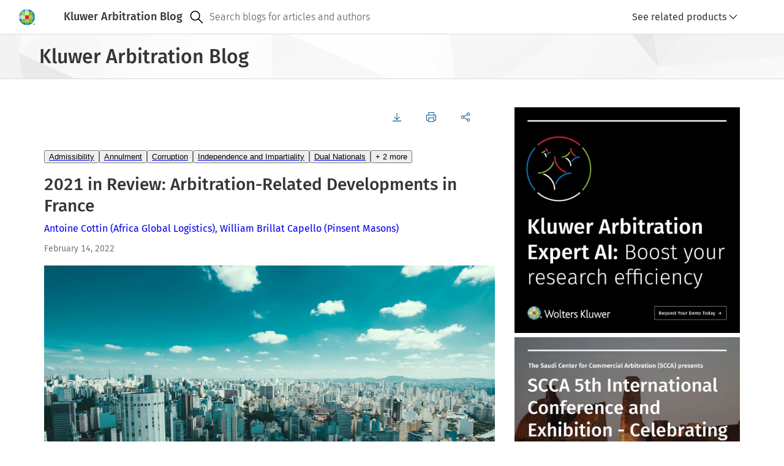

--- FILE ---
content_type: text/html; charset=UTF-8
request_url: https://legalblogs.wolterskluwer.com/arbitration-blog/2021-in-review-arbitration-related-developments-in-france/
body_size: 16879
content:
<!DOCTYPE html>
<html lang="en" dir="ltr" prefix="og: https://ogp.me/ns#">
  <head>
    <meta charset="utf-8" />
<meta name="description" content="Following a fruitful 2020, 2021 also brought some noteworthy developments in France, that this post proposes to review on a general level. Overall, the Paris Court of Appeal (“the Court”) seems to have taken a slightly more exigent approach towards arbitration this year, while the Cour de cassation has overturned regrettable decisions. Admissibility and Waiver of Arguments in Annulment Proceedings" />
<link rel="canonical" href="https://legalblogs.wolterskluwer.com/arbitration-blog/2021-in-review-arbitration-related-developments-in-france/" />
<meta property="og:site_name" content="Kluwer Arbitration Blog" />
<meta property="og:type" content="website" />
<meta property="og:url" content="https://legalblogs.wolterskluwer.com/arbitration-blog/2021-in-review-arbitration-related-developments-in-france/" />
<meta property="og:title" content="2021 in Review: Arbitration-Related Developments in France" />
<meta property="og:description" content="Following a fruitful 2020, 2021 also brought some noteworthy developments in France, that this post proposes to review on a general level. Overall, the Paris Court of Appeal (“the Court”) seems to have taken a slightly more exigent approach towards arbitration this year, while the Cour de cassation has overturned regrettable decisions. Admissibility and Waiver of Arguments in Annulment Proceedings" />
<meta property="og:image:type" content="image/webp" />
<meta property="og:image:width" content="800" />
<meta property="og:image:height" content="600" />
<meta name="Generator" content="Drupal 11 (https://www.drupal.org)" />
<meta name="MobileOptimized" content="width" />
<meta name="HandheldFriendly" content="true" />
<meta name="viewport" content="width=device-width, initial-scale=1.0" />
<link rel="icon" href="/arbitration-blog/themes/custom/kli_blogs_theme/favicon.ico" type="image/vnd.microsoft.icon" />

    <title>2021 in Review: Arbitration-Related Developments in France | Kluwer Arbitration Blog</title>
    <link rel="stylesheet" media="all" href="/arbitration-blog/uploads/sites/48/css/css_-LOqotSIpovYwmjO6ZhavC5Pqa39pYeHAkwNDFXINqM.css?delta=0&amp;language=en&amp;theme=kli_blogs_theme&amp;include=eJw1yVsKwzAMBdENCXtJQbZvUxE5Mpbcx-4Dof0ZOEy1idzmGqyJV1i1PhQBwidUzuP_fqRDZStqu2_xREfe1QordTTh_BANzFR5hNhJ_vVAz4Ud9BK8Pd9N3dpSXH1iL6c" />
<link rel="stylesheet" media="all" href="https://cdn.wolterskluwer.io/wk/components-v3-react16/0.0.129/theme-PDS-v3.bundle.css" />
<link rel="stylesheet" media="all" href="https://cdn.wolterskluwer.io/wk/components-v3-react16/0.0.129/all.bundle.css" />
<link rel="stylesheet" media="all" href="https://cdn.wolterskluwer.io/wk/components-react16/2.20.0/forms.css" />
<link rel="stylesheet" media="all" href="https://cdn.wolterskluwer.io/wk/components-react16/2.20.0/wk-footer.css" />
<link rel="stylesheet" media="all" href="https://cdn.wolterskluwer.io/wk/components-react16/2.20.0/breadcrumb.css" />
<link rel="stylesheet" media="all" href="https://cdn.wolterskluwer.io/wk/components-react16/2.20.0/banner.css" />
<link rel="stylesheet" media="all" href="https://cdn.wolterskluwer.io/wk/components-react16/2.20.0/search-suggestions.css" />
<link rel="stylesheet" media="all" href="https://cdn.wolterskluwer.io/wk/components-react16/2.20.0/search-suggestion.css" />
<link rel="stylesheet" media="all" href="https://cdn.wolterskluwer.io/wk/components-react16/2.20.0/search-suggestion-category.css" />
<link rel="stylesheet" media="all" href="https://cdn.wolterskluwer.io/wk/components-react16/2.20.0/action-bar.css" />
<link rel="stylesheet" media="all" href="https://cdn.wolterskluwer.io/wk/components-react16/2.20.0/wk-switch.css" />
<link rel="stylesheet" media="all" href="https://cdn.wolterskluwer.io/wk/components-react16/2.20.0/splitpane.css" />
<link rel="stylesheet" media="all" href="https://cdn.wolterskluwer.io/wk/components-react16/2.20.0/card.css" />
<link rel="stylesheet" media="all" href="https://cdn.wolterskluwer.io/wk/components-react16/2.20.0/tag.css" />
<link rel="stylesheet" media="all" href="/arbitration-blog/uploads/sites/48/css/css_Oeyaw-tU6oBzoqBrLlXrbHn0KLCARb0Ig4s2ruWTGhA.css?delta=15&amp;language=en&amp;theme=kli_blogs_theme&amp;include=eJw1yVsKwzAMBdENCXtJQbZvUxE5Mpbcx-4Dof0ZOEy1idzmGqyJV1i1PhQBwidUzuP_fqRDZStqu2_xREfe1QordTTh_BANzFR5hNhJ_vVAz4Ud9BK8Pd9N3dpSXH1iL6c" />
<link rel="stylesheet" media="print" href="/arbitration-blog/uploads/sites/48/css/css_w3dp1MI0h1lu_ThcoxXAfjQQf3XuaoNgQr9EUMfodHE.css?delta=16&amp;language=en&amp;theme=kli_blogs_theme&amp;include=eJw1yVsKwzAMBdENCXtJQbZvUxE5Mpbcx-4Dof0ZOEy1idzmGqyJV1i1PhQBwidUzuP_fqRDZStqu2_xREfe1QordTTh_BANzFR5hNhJ_vVAz4Ud9BK8Pd9N3dpSXH1iL6c" />
<link rel="stylesheet" media="all" href="/arbitration-blog/uploads/sites/48/css/css__7krgfX34p8KA_eufU25WRHHw_pcMF5WdQk_VSgf7a0.css?delta=17&amp;language=en&amp;theme=kli_blogs_theme&amp;include=eJw1yVsKwzAMBdENCXtJQbZvUxE5Mpbcx-4Dof0ZOEy1idzmGqyJV1i1PhQBwidUzuP_fqRDZStqu2_xREfe1QordTTh_BANzFR5hNhJ_vVAz4Ud9BK8Pd9N3dpSXH1iL6c" />

    <script type="application/json" data-drupal-selector="drupal-settings-json">{"path":{"baseUrl":"\/arbitration-blog\/","pathPrefix":"","currentPath":"node\/13527","currentPathIsAdmin":false,"isFront":false,"currentLanguage":"en"},"pluralDelimiter":"\u0003","suppressDeprecationErrors":true,"gtag":{"tagId":"","consentMode":false,"otherIds":[],"events":[],"additionalConfigInfo":[]},"ajaxPageState":{"libraries":"eJxliVEOwjAMxS5UtUeqsu6RhaVL1WYwbs8EX7AfS7ZxuMq2prnvjTTiq4HNWJGdOPGJf490p-M31rCq5EmNR_YFFYm6Szl_I8ZlstpEeskD1MuSaXcrVpvCESpmoXQTdfRYqLnYFsZrOGqaaCA8BM-RPozV5l3xBvbKU2E","theme":"kli_blogs_theme","theme_token":null},"ajaxTrustedUrl":[],"gtm":{"tagId":null,"settings":{"data_layer":"dataLayer","include_classes":false,"allowlist_classes":"","blocklist_classes":"","include_environment":false,"environment_id":"","environment_token":""},"tagIds":["GTM-N262K372"]},"data":{"extlink":{"extTarget":true,"extTargetAppendNewWindowLabel":"(opens in a new window)","extTargetNoOverride":false,"extNofollow":false,"extTitleNoOverride":false,"extNoreferrer":true,"extFollowNoOverride":false,"extClass":"0","extLabel":"(link is external)","extImgClass":false,"extSubdomains":false,"extExclude":"","extInclude":"","extCssExclude":"","extCssInclude":"","extCssExplicit":"","extAlert":false,"extAlertText":"This link will take you to an external web site. We are not responsible for their content.","extHideIcons":false,"mailtoClass":"0","telClass":"0","mailtoLabel":"(link sends email)","telLabel":"(link is a phone number)","extUseFontAwesome":false,"extIconPlacement":"append","extPreventOrphan":false,"extFaLinkClasses":"fa fa-external-link","extFaMailtoClasses":"fa fa-envelope-o","extAdditionalLinkClasses":"","extAdditionalMailtoClasses":"","extAdditionalTelClasses":"","extFaTelClasses":"fa fa-phone","whitelistedDomains":[],"extExcludeNoreferrer":""}},"csp":{"nonce":"i_thp_gW_zDVXlPXW-DZeQ"},"user":{"uid":0,"permissionsHash":"f20cff6a32a540d349c67d8c94de945a27c9a29528d4bcc08bf97120c5a2e761"}}</script>
<script src="/arbitration-blog/uploads/sites/48/js/js_7ynBNMtCg9dUvYTmn-4mXy1Gy_t92XXpKs2X9jvaN_g.js?scope=header&amp;delta=0&amp;language=en&amp;theme=kli_blogs_theme&amp;include=eJxliUEKgDAQxD4k7ZPKWIe1unVLXcHnK3hSL4EkPF3LtsapHw0a-OggZqJMDoly4-sBC853rMOqJY1qsiefWRnRveT7Nwh_U9RG6C_vRM9zwuGWrTal8wINbj9e"></script>
<script src="/arbitration-blog/modules/contrib/google_tag/js/gtag.js?t8wwy7"></script>
<script src="/arbitration-blog/modules/contrib/google_tag/js/gtm.js?t8wwy7"></script>

  </head>
  <body cg3-theme="PDS-v3">
    <noscript><iframe src="https://www.googletagmanager.com/ns.html?id=GTM-N262K372"
                  height="0" width="0" style="display:none;visibility:hidden"></iframe></noscript>

      <div class="dialog-off-canvas-main-canvas" data-off-canvas-main-canvas>
    
<header data-e2e="cg-banner" class="cg-banner">
	<div class="cg-banner-container ">
    <div class="cg-banner-content">
      <div class="cg-banner-left-content">
        <div class="cg-banner-brand-suite">
          <a href="https://legalblogs.wolterskluwer.com/arbitration-blog/">
            <picture class="cg-banner-brand-logo hide-on-mobile">
              <img src="https://cdn.wolterskluwer.io/wk/jumpstart-v3-assets/0.x.x/logo/wheel-medium.svg"
                   width="26" height="26" alt="Wolters Kluwer Logo">
            </picture>
            <picture class="cg-banner-brand-logo cg3-section-for-mobile-only">
              <img src="https://cdn.wolterskluwer.io/wk/jumpstart-v3-assets/0.x.x/logo/wheel-small.svg"
                   width="24" height="24" alt="Wolters Kluwer Logo">
            </picture>
          </a>
          <span data-e2e="cg-banner-brand-inline" aria-hidden="true" class="cg-banner-brand-inline">
            <span class="cg-banner-brand-parent">Kluwer Arbitration Blog</span>
          </span>
        </div>
      </div>
              <div data-e2e="cg-banner-search-container" class="cg-banner-search-container ">
  <div class="cg-banner-search-placeholder">
    <div class="cg-banner-search">
      <div data-e2e="cg-banner-search-mobile" class="cg-banner-search-mobile">
        <div slot="bannerSearchMobile">
          <div data-e2e="cg-button-field-icon"
               class="cg-button-field cg-button-field-icon cg-button-field-icon-large ">
            <button type="button" id="searchMobile" onclick="openSearchSuggestion()">
							<span class="cg-icon">
									<img
                    src="https://cdn.wolterskluwer.io/wk/jumpstart-v3-assets/0.x.x/icons/functional/open/application/search.svg"
                    alt="search" width="24" height="24" focusable="false">
							</span>
            </button>
          </div>
          <div data-e2e="cg-sr-only" class="cg-sr-only">Open search</div>
          <div data-e2e="cg-search-suggestions-dropdown" class="cg-search-suggestions-dropdown">
            <div data-e2e="cg-fullscreen" class="cg-fullscreen cg-fullscreen-mobile-open ">
              <div data-e2e="cg-menu-wrapper" class="cg-search-suggestions-dropdown-menu-wrapper">
                <div data-e2e="cg-search-suggestions-dropdown-menu-area"
                     class="cg-search-suggestions-dropdown-menu-area">
                  <div data-e2e="cg-field" data-field-inlay-items="2"
                       class="cg-field-extra-large cg-field cg-search-field_cg_unique">
                    <div data-e2e="cg-field-body" class="cg-field-body  cg-search-field">
                      <div data-e2e="cg-input-field-container" class="cg-input-field-container ">
                        <input type="search" id="custom-search-form-input-mobile" aria-labelledby="sr-label-id-001"
                               placeholder="Search blogs for articles and authors" slot="searchSuggestionsInput" value=""
                               aria-autocomplete="list" aria-controls="suggestion-category-1" aria-expanded="true"
                               autocomplete="off" role="combobox">
                        <div data-e2e="cg-field-inlay" class="cg-field-inlay">
                          <div data-e2e="cg-button-field-icon" class="cg-button-field cg-button-field-icon ">
                            <button type="button" data-e2e="cg-search-button" class="cg-field-button" id="search-button-mobile">
															<span class="cg-icon">
																	<img
                                    src="https://cdn.wolterskluwer.io/wk/jumpstart-v3-assets/0.x.x/icons/functional/open/application/search.svg"
                                    alt="search" width="24" height="24" focusable="false">
															</span>
                            </button>
                          </div>
                          <div class="cg-close-button-divider"></div>
                          <div data-e2e="cg-button-field-icon" class="cg-button-field cg-button-field-icon ">
                            <button type="button" data-e2e="cg-close-button" class="cg-field-button cg-close"
                                    onclick="closeSearchSuggestion()">
															<span class="cg-icon">
																	<img
                                    src="https://cdn.wolterskluwer.io/wk/jumpstart-v3-assets/0.x.x/icons/functional/open/application/close.svg"
                                    alt="close" width="16" height="16" focusable="false">
															</span>
                            </button>
                          </div>
                        </div>
                      </div>
                    </div>
                  </div>
                  <div data-e2e="cg-search-suggestions-dropdown-menu" class="cg-search-suggestions-dropdown-menu">
                    <section aria-labelledby="suggestion-category-1-title" data-e2e="cg-search-suggestion-category"
                             class="cg-search-suggestion-category ">
                      <div id="suggestion-category-1-title" class="cg-search-suggestion-category-title">
                        <span slot="categoryTitle">Search suggestion</span>
                      </div>
                    </section>
                  </div>
                </div>
              </div>
            </div>
          </div>
        </div>
      </div>
      <form action="https://legalblogs.wolterskluwer.com/arbitration-blog/search/" method="get" role="search" data-e2e="cg-banner-search">
      <div data-e2e="cg-banner-search-default" class="cg-banner-search-default">
        <div data-e2e="cg-field" data-field-inlay-items="1" class="cg-field-secondary cg-field">
          <div data-e2e="cg-field-body" class="cg-field-body cg-search-field">
            <div data-e2e="cg-input-field-container" class="cg-input-field-container">
              <div class="cg-field-inlay-left">
                <div class="cg-button-field cg-button-field-icon cg-button-field-icon-large">
                  <button type="submit" class="cg-field-button">
                <span class="cg-icon">
                  <img
                    src="https://cdn.wolterskluwer.io/wk/jumpstart-v3-assets/0.x.x/icons/functional/open/application/search.svg"
                    alt="search" width="24" height="24" focusable="false">
                </span>
                  </button>
                </div>
              </div>
              <input type="search" id="custom-search-form-input" name="query"
                     placeholder="Search blogs for articles and authors" value="" autocomplete="off">
            </div>
          </div>
        </div>
      </div>
      </form>
      <div data-e2e="cg-suggestion-box-desktop" class="cg-suggestion-box-desktop hide-on-mobile-and-tablet">
        <div>
          <div data-e2e="cg-sr-only" class="cg-sr-only">Open suggestion box</div>
          <div data-e2e="cg-search-suggestions-dropdown" class="cg-search-suggestions-dropdown">
            <div data-e2e="cg-fullscreen" class="cg-fullscreen cg-fullscreen-mobile-open ">
              <!-- Add "cg-is-open" class to class="cg-search-suggestions-dropdown-menu-wrapper" to open suggestion box -->
              <div data-e2e="cg-menu-wrapper" class="cg-search-suggestions-dropdown-menu-wrapper" id="suggestions-dropdown-desktop">
                <div data-e2e="cg-search-suggestions-dropdown-menu-area"
                     class="cg-search-suggestions-dropdown-menu-area">
                  <div data-e2e="cg-search-suggestions-dropdown-menu" class="cg-search-suggestions-dropdown-menu">
                    <section aria-labelledby="suggestion-category-1-title" data-e2e="cg-search-suggestion-category"
                             class="cg-search-suggestion-category ">
                      <div id="suggestion-category-1-title" class="cg-search-suggestion-category-title">
                        <span slot="categoryTitle">Search suggestion</span>
                      </div>
                    </section>
                  </div>
                </div>
              </div>
            </div>
          </div>
        </div>
      </div>
    </div>
  </div>
</div>
          </div>

    <div data-e2e="cg-banner-right-content" class="cg-banner-right-content">
      <div class="cg-button-field cg-button-field-icon cg-button-field-icon-large cg-more-info-button-mobile">
        <button class="cg-field-button" onclick="openFullscreen()">
			<span class="cg-icon">
					<img src="https://cdn.wolterskluwer.io/wk/jumpstart-v3-assets/0.x.x/icons/functional/filled/application/more.svg"
               width="24" height="24" alt="dots-menu" focusable="false">
			</span>
        </button>
      </div>
      <div class="cg-banner-action-bar-item">
        <div class="cg-dropdown-close-area">
          <div data-e2e="cg-button-field-icon-close" class="cg-button-field cg-button-field-icon cg-button-field-close">
            <button type="button" onclick="closeFullscreen()">
					<span class="cg-icon">
							<img src="https://cdn.wolterskluwer.io/wk/jumpstart-v3-assets/0.x.x/icons/functional/open/application/close.svg"
                   width="16" height="16" alt="close button">
					</span>
            </button>
          </div>
        </div>
        
        <div class="cg-custom-button cg-toggle-button">
	<a id="cg3-dropdown-selector" aria-haspopup="true" aria-expanded="false" onclick="toggleDropdown()">
		<div class="cg-log-in-btn">
			<span class="cg-icon cg-log-in-icon-button">
					<img src="https://cdn.wolterskluwer.io/wk/jumpstart-v3-assets/0.x.x/icons/functional/open/application/login.svg"
						alt="log in button" width="16" height="16">
			</span>
			<span>See related products</span>
		</div>
		<span class="cg-icon">
				<img src="https://cdn.wolterskluwer.io/wk/jumpstart-v3-assets/0.x.x/icons/functional/open/arrow/chevron-down.svg"
					alt="arrow down" width="16" height="16">
		</span>
	</a>
	<div class="cg3-dropdown hidden">
		<div flow-id="dropdown-area" class="cg3-dropdown-area">
			<div class="cg3-dropdown-content-area">
				<ul flow-id="dropdown-list" class="cg3-dropdown-list " aria-labelledby="b">
											<li flow-id="dropdown-list-item" class="cg3-dropdown-list-item">
              <a href="https://www.wolterskluwer.com/en/solutions/kluwerlawinternational/authors" class="no-decoration">
                <div flow-id="dropdown-item-field" class="cg3-dropdown-item-field">
                  <button type="button" class="dropdown-button">Authors</button>
                </div>
              </a>
						</li>
											<li flow-id="dropdown-list-item" class="cg3-dropdown-list-item">
              <a href="https://law-store.wolterskluwer.com/s/category/international/0ZG4R000000GmurWAC" class="no-decoration">
                <div flow-id="dropdown-item-field" class="cg3-dropdown-item-field">
                  <button type="button" class="dropdown-button">Estore</button>
                </div>
              </a>
						</li>
											<li flow-id="dropdown-list-item" class="cg3-dropdown-list-item">
              <a href="http://www.kluwerarbitration.com/" class="no-decoration">
                <div flow-id="dropdown-item-field" class="cg3-dropdown-item-field">
                  <button type="button" class="dropdown-button">Kluwer Arbitration</button>
                </div>
              </a>
						</li>
											<li flow-id="dropdown-list-item" class="cg3-dropdown-list-item">
              <a href="http://www.kluwerlaw.com/" class="no-decoration">
                <div flow-id="dropdown-item-field" class="cg3-dropdown-item-field">
                  <button type="button" class="dropdown-button">Kluwer Law International</button>
                </div>
              </a>
						</li>
									</ul>
			</div>
		</div>
	</div>
</div>

      </div>
    </div>
  </div>
</header>
  <div class="breadcrumb-story1 cg-breadcrumb-master-container-img">
  <div class="cg3-typography">
    <div class="cg3-breadcrumb-title">Kluwer Arbitration Blog</div>
  </div>
</div>


<main>
      
<div class="cg3-page-container">
  <div class="cg3-typography">
    <div class="cg3-section-container-cstm">
      <div class="cg3-article-main-panel-cstm">
        <div data-drupal-messages-fallback class="hidden"></div>  <div data-e2e="cg-action-bar" class="cg-action-bar">
  <div class="cg-action-bar-panels">
    <div data-e2e="cg-action-bar-panel-actions" class="cg-action-bar-panel-actions">
      <nav data-e2e="cg-button-group" class="cg-button-group ">
        <ul class="cg-button-group-items ">
          <li class="cg-button-group-item">
            <div data-e2e="cg-button-field"
                 class="cg-button-field cg-button-field-small cg-button-field-icon-left cg-button-field-text ">
              <button type="button" onclick="generatePDF()">
                <span data-e2e="cg-icon" class="cg-icon">
                  <svg xmlns="http://www.w3.org/2000/svg" xmlns:xlink="http://www.w3.org/1999/xlink" version="1.1"
                       id="Layer_1" x="0px" y="0px" viewBox="0 0 24 24" xml:space="preserve">
                    <path
                      d="M19.2,12l-1.1-1.1l-5.3,5.3V1.6h-1.6v14.6l-5.3-5.3L4.8,12l7.2,7.2L19.2,12z M1.6,20.8v1.6h20.8v-1.6H1.6z"/>
                  </svg>
                </span>
              </button>
            </div>
            <span data-e2e="cg-tooltip"
                  class="cg-tooltip-ctx cg-tooltip-open cg-disable-animation cg-tooltip cg-tooltip-indicator cg-position-top ">
              <span class="cg-tooltip-content">
                <span data-e2e="cg-tooltip-body" class="cg-tooltip-body">Download</span>
              </span>
            </span>
          </li>
          <li class="cg-button-group-item">
            <div data-e2e="cg-button-field"
                 class="cg-button-field cg-button-field-small cg-button-field-icon-left cg-button-field-text ">
              <button type="button" onclick="openPrintModal()">
                <span data-e2e="cg-icon" class="cg-icon">
                  <svg xmlns="http://www.w3.org/2000/svg" xmlns:xlink="http://www.w3.org/1999/xlink" version="1.1"
                       id="Layer_1" x="0px" y="0px" viewBox="0 0 24 24" xml:space="preserve">
                    <path
                      d="M19.2,6.4V0H4.8v6.4H0v14.4h4.8V24h14.4v-3.2H24V6.4H19.2z M6.4,1.6h11.2v4.8H6.4V1.6z M17.6,22.4H6.4v-8h11.2V22.4z   M22.4,19.2h-3.2v-6.4H4.8v6.4H1.6V8h20.8V19.2z M20.8,9.6h-3.2v1.6h3.2V9.6z"/>
                  </svg>
                </span>
              </button>
            </div>
            <span data-e2e="cg-tooltip"
                  class="cg-tooltip-ctx cg-tooltip-open cg-disable-animation cg-tooltip cg-tooltip-indicator cg-position-top "
                  role="tooltip">
                <span class="cg-tooltip-content">
                    <span data-e2e="cg-tooltip-body" class="cg-tooltip-body">Print</span>
                </span>
            </span>
          </li>
          <li class="cg-button-group-item">
            <div data-e2e="cg-button-field"
                 class="cg-button-field cg-button-field-small cg-button-field-icon-left cg-button-field-text ">
              <button type="button">
                  <span data-e2e="cg-icon" class="cg-icon">
                      <svg xmlns="http://www.w3.org/2000/svg" xmlns:xlink="http://www.w3.org/1999/xlink" version="1.1"
                           id="Layer_1" x="0px" y="0px" viewBox="0 0 24 24" xml:space="preserve">
                          <path
                            d="M19.2,15.2c-1.3,0-2.4,0.6-3.1,1.6L8.6,13c0.1-0.3,0.2-0.7,0.2-1c0-0.4-0.1-0.7-0.2-1l7.4-3.7c0.7,0.9,1.9,1.5,3.1,1.5  c2.2,0,4-1.8,4-4s-1.8-4-4-4s-4,1.8-4,4c0,0.4,0.1,0.7,0.2,1L7.9,9.5C7.2,8.6,6.1,8,4.8,8c-2.2,0-4,1.8-4,4c0,2.2,1.8,4,4,4  c1.3,0,2.4-0.6,3.1-1.6l7.4,3.7c-0.1,0.3-0.2,0.7-0.2,1c0,2.2,1.8,4,4,4s4-1.8,4-4S21.4,15.2,19.2,15.2z M19.2,2.4  c1.3,0,2.4,1.1,2.4,2.4s-1.1,2.4-2.4,2.4c-1.3,0-2.4-1.1-2.4-2.4S17.9,2.4,19.2,2.4z M4.8,14.4c-1.3,0-2.4-1.1-2.4-2.4  c0-1.3,1.1-2.4,2.4-2.4s2.4,1.1,2.4,2.4C7.2,13.3,6.1,14.4,4.8,14.4z M19.2,21.6c-1.3,0-2.4-1.1-2.4-2.4s1.1-2.4,2.4-2.4  c1.3,0,2.4,1.1,2.4,2.4S20.5,21.6,19.2,21.6z"/>
                      </svg>
                  </span>
              </button>
            </div>
            <div class="cg3-dropdown">
              <div flow-id="dropdown-area" class="cg3-dropdown-area">
                <div class="cg3-dropdown-content-area">
                  <ul flow-id="dropdown-list" class="cg3-dropdown-list " aria-labelledby="b"
                      data-url="https://legalblogs.wolterskluwer.com/arbitration-blog/2021-in-review-arbitration-related-developments-in-france/"
                      data-title="2021 in Review: Arbitration-Related Developments in France"
                  >
                    <li flow-id="dropdown-list-item" class="cg3-dropdown-list-item share-linkedin">
                      <div flow-id="dropdown-item-field" class="cg3-dropdown-item-field ">
                        <button type="button" class="dropdown-button">
                          <span data-e2e="cg-icon" class="cg-icon">
                              <svg xmlns="http://www.w3.org/2000/svg" xmlns:xlink="http://www.w3.org/1999/xlink"
                                   version="1.1" id="Layer_1" x="0px" y="0px" viewBox="0 0 24 24" xml:space="preserve">
                                  <path
                                    d="M21.4,0.8h-19c-1,0-1.7,0.7-1.7,1.6v19.2c0,0.9,0.7,1.6,1.7,1.6h19.1c0.9,0,1.7-0.7,1.7-1.6V2.4C23.1,1.5,22.4,0.8,21.4,0.8  z M7.4,19.9H4.1V9.2h3.3C7.4,9.2,7.4,19.9,7.4,19.9z M5.7,7.8c-1,0-1.9-0.9-1.9-1.9s0.9-1.9,1.9-1.9s1.9,0.9,1.9,1.9  S6.9,7.8,5.7,7.8z M19.9,19.9h-3.3v-5.2c0-1.2,0-2.8-1.8-2.8c-1.8,0-2,1.4-2,2.7v5.3H9.5V9.2h3.2v1.4h0.1c0.5-0.9,1.5-1.8,3.1-1.8  c3.3,0,4,2.2,4,5.1V19.9z"/>
                              </svg>
                          </span>Share via Linkedin
                        </button>
                      </div>
                    </li>
                    <li flow-id="dropdown-list-item" class="cg3-dropdown-list-item share-x">
                      <div flow-id="dropdown-item-field" class="cg3-dropdown-item-field ">
                        <button type="button" class="dropdown-button">
                          <span data-e2e="cg-icon" class="cg-icon">
                              <svg xmlns="http://www.w3.org/2000/svg" width="24" height="24" viewBox="0 0 24 24"
                                   fill="none">
                                  <path
                                    d="M1.5512 2L9.65907 13.0312L1.5 22H3.33628L10.4795 14.1477L16.2511 22H22.5L13.936 10.3483L21.5303 2H19.6941L13.1155 9.23185L7.80013 2H1.5512ZM4.25158 3.37634H7.12235L19.7992 20.6235H16.9284L4.25158 3.37634Z"
                                    fill="#353535"/>
                              </svg>
                          </span>Share via X
                        </button>
                      </div>
                    </li>
                    <li flow-id="dropdown-list-item" class="cg3-dropdown-list-item share-email">
                      <div flow-id="dropdown-item-field" class="cg3-dropdown-item-field ">
                        <button type="button" class="dropdown-button">
                          <span data-e2e="cg-icon" class="cg-icon">
                              <svg xmlns="http://www.w3.org/2000/svg" xmlns:xlink="http://www.w3.org/1999/xlink"
                                   version="1.1" id="Layer_1" x="0px" y="0px" viewBox="0 0 24 24" xml:space="preserve">
                                  <path
                                    d="M0,3.2v17.6h24V3.2H0z M14.1,13.1c-1.2,1.1-1.4,1.3-2.1,1.3s-0.9-0.2-2-1.3L1.6,4.8h20.8L14.1,13.1z M1.6,7.1l5.7,5.7  l-5.7,4.7V7.1z M2,19.2l6.5-5.3l0.3,0.3C10,15.3,10.6,16,12,16s2.1-0.7,3.2-1.8l0.3-0.3l6.5,5.3H2z M22.4,17.4l-5.7-4.7l5.7-5.7  V17.4z"/>
                              </svg>
                          </span>Share via email
                        </button>
                      </div>
                    </li>
                  </ul>
                </div>
              </div>
            </div>
          </li>
        </ul>
      </nav>
    </div>
  </div>
  <div aria-modal="true" aria-hidden="false" aria-labelledby="header-id-001" flow-id="modal" class="cg3-modal hidden">
  <div flow-id="modal-overlay" class="cg3-modal-overlay"></div>
  <div flow-id="modal-container" class="cg3-modal-container">
    <div class="header-buttons">
      <div flow-id="button-field" class="cg3-button-field cg3-button-field-large cg3-button-field-icon cg3-button-field-info ">
        <button type="button" flow-id="close-button" onclick="closePrintModal()">
          <span flow-id="icon" class="cg3-icon ">
            <svg xmlns="http://www.w3.org/2000/svg" xmlns:xlink="http://www.w3.org/1999/xlink" version="1.1" id="Layer_1" x="0px" y="0px" viewBox="0 0 24 24" xml:space="preserve">
              <path d="M20.8,4.3l-1.1-1.1L12,10.9L4.3,3.2L3.2,4.3l7.7,7.7l-7.7,7.7l1.1,1.1l7.7-7.7l7.7,7.7l1.1-1.1L13.1,12L20.8,4.3z" />
            </svg>
          </span>
        </button>
      </div>
    </div>
    <div class="content cg3-modal-print-container">
      <div>
        <div class="cg3-modal-print-title">Print</div>
        <div class="cg3-modal-print-subtitle">Selected document</div>
        <p class="cg3-modal-subtitle-cstm">2021 in Review: Arbitration-Related Developments in France</p>
      </div>
      <div>
        <div class="cg3-modal-print-subtitle">Printing options
          <span class="cg3-icon">
            <svg xmlns="http://www.w3.org/2000/svg" xmlns:xlink="http://www.w3.org/1999/xlink" version="1.1" id="Layer_1" x="0px" y="0px" viewBox="0 0 24 24" xml:space="preserve">
              <path d="M12,0C5.4,0,0,5.4,0,12s5.4,12,12,12s12-5.4,12-12S18.6,0,12,0z M12,22.4C6.3,22.4,1.6,17.7,1.6,12S6.3,1.6,12,1.6  S22.4,6.3,22.4,12S17.7,22.4,12,22.4z M11.2,19.2h1.6V9.6h-1.6V19.2z M11.2,8h1.6V4.8h-1.6V8z" />
            </svg>
          </span>
        </div>
        <div class="cg3-switch-label-cstm">
          <span class="fixed-width">Blog post</span>
          <label data-e2e="cg-switch" class="cg-switch cg-switch-small">
            <input data-e2e="cg-switch-large" type="checkbox" name="blog-post-switch" class="cg-switch-checkbox" checked="">
            <span aria-hidden="true" class="cg-switch-base"></span><span aria-hidden="true" class="cg-switch-focus-placeholder"></span>
          </label>
        </div>
        <div class="cg3-switch-label-cstm">
          <span class="fixed-width">Comments</span>
          <label data-e2e="cg-switch" class="cg-switch cg-switch-small">
            <input data-e2e="cg-switch-large" type="checkbox" name="comments-switch" class="cg-switch-checkbox">
            <span aria-hidden="true" class="cg-switch-base"></span><span aria-hidden="true" class="cg-switch-focus-placeholder"></span>
          </label>
        </div>
      </div>
    </div>
    <div class="cg3-modal-cta-section-cstm">
      <a href="#" onclick="closePrintModal()">Cancel</a>
      <div flow-id="button-field" class="cg3-button-field cg3-button-field-medium cg3-button-field-primary cg3-button-field-info ">
        <button type="button" flow-id="primary-button" onclick="printPost()">Print</button>
      </div>
    </div>
  </div>
</div>
</div>
  <div class="article-tags">
    <div flow-id="responsive-list" class="cg3-responsive-list cg3-pill-group-responsive-list">
      <div class="cg-button-field cg-button-field-icon hidden">
        <button type="button" onclick="closeMoreCategoriesMobile()">
          <span class="cg3-icon">
            <svg xmlns="http://www.w3.org/2000/svg" xmlns:xlink="http://www.w3.org/1999/xlink" version="1.1" id="Layer_1" x="0px" y="0px" viewBox="0 0 24 24" xml:space="preserve">
              <polygon points="20.8,5.4 18.6,3.2 12,9.8 5.4,3.2 3.2,5.4 9.8,12 3.2,18.6 5.4,20.8 12,14.2 18.6,20.8 20.8,18.6 14.2,12 " />
            </svg>
          </span>
        </button>
      </div>
      <div class="cg3-responsive-list-container">
                            <div class="cg3-responsive-list-item">
            <span slot="responsiveListItem">
              <a href="https://legalblogs.wolterskluwer.com/arbitration-blog/category/admissibility/">
                <div flow-id="pill-suggestion-field" class="cg3-pill-suggestion-field cg3-pill-suggestion-field-medium">
                  <button type="button">Admissibility</button>
                </div>
              </a>
            </span>
          </div>
                            <div class="cg3-responsive-list-item">
            <span slot="responsiveListItem">
              <a href="https://legalblogs.wolterskluwer.com/arbitration-blog/category/annulment/">
                <div flow-id="pill-suggestion-field" class="cg3-pill-suggestion-field cg3-pill-suggestion-field-medium">
                  <button type="button">Annulment</button>
                </div>
              </a>
            </span>
          </div>
                            <div class="cg3-responsive-list-item">
            <span slot="responsiveListItem">
              <a href="https://legalblogs.wolterskluwer.com/arbitration-blog/category/corruption/">
                <div flow-id="pill-suggestion-field" class="cg3-pill-suggestion-field cg3-pill-suggestion-field-medium">
                  <button type="button">Corruption</button>
                </div>
              </a>
            </span>
          </div>
                            <div class="cg3-responsive-list-item">
            <span slot="responsiveListItem">
              <a href="https://legalblogs.wolterskluwer.com/arbitration-blog/category/independence-and-impartiality/">
                <div flow-id="pill-suggestion-field" class="cg3-pill-suggestion-field cg3-pill-suggestion-field-medium">
                  <button type="button">Independence and Impartiality</button>
                </div>
              </a>
            </span>
          </div>
                            <div class="cg3-responsive-list-item">
            <span slot="responsiveListItem">
              <a href="https://legalblogs.wolterskluwer.com/arbitration-blog/category/dual-nationals/">
                <div flow-id="pill-suggestion-field" class="cg3-pill-suggestion-field cg3-pill-suggestion-field-medium">
                  <button type="button">Dual Nationals</button>
                </div>
              </a>
            </span>
          </div>
                            <div class="cg3-responsive-list-item">
            <span slot="responsiveListItem">
              <a href="https://legalblogs.wolterskluwer.com/arbitration-blog/category/french-law/">
                <div flow-id="pill-suggestion-field" class="cg3-pill-suggestion-field cg3-pill-suggestion-field-medium">
                  <button type="button">French Law</button>
                </div>
              </a>
            </span>
          </div>
                            <div class="cg3-responsive-list-item">
            <span slot="responsiveListItem">
              <a href="https://legalblogs.wolterskluwer.com/arbitration-blog/category/2021-in-review/">
                <div flow-id="pill-suggestion-field" class="cg3-pill-suggestion-field cg3-pill-suggestion-field-medium">
                  <button type="button">2021 in Review</button>
                </div>
              </a>
            </span>
          </div>
                <div class="cg3-more-category-btn-cstm">
        <div slot="responsiveListItemExpand">
          <div flow-id="pill-text-field" class="cg3-pill-text-field cg3-pill-text-field-medium">
            <button type="button" onclick="openMoreCategories()" flow-id="pill-group-more-button"
                    aria-controls="pill-group-id-008" aria-expanded="false">
            </button>
          </div>
        </div>
          <div class="cg3-dropdown">
            <div flow-id="dropdown-area" class="cg3-dropdown-area hidden">
              <div class="cg3-dropdown-content-area">
                <ul flow-id="dropdown-list" class="cg3-dropdown-list" aria-labelledby="b">
                </ul>
              </div>
            </div>
          </div>
        </div>
      </div>
    </div>
  </div>

<div class="cg3-article-main-section-container-cstm">
  <h1 class="cg3-page-title">2021 in Review: Arbitration-Related Developments in France</h1>
      <div class="cg3-authors-name-cstm">
                        <a href="https://legalblogs.wolterskluwer.com/arbitration-blog/author/antoine-cottin/">Antoine Cottin</a>            <a href="https://www.aglgroup.com/en/" target="_blank">(Africa Global Logistics)</a>,                   <a href="https://legalblogs.wolterskluwer.com/arbitration-blog/author/william-brillat-capello/">William Brillat Capello</a>            <a href="https://www.pinsentmasons.com/fr-fr/personnes/william-brillat-capello" target="_blank">(Pinsent Masons)</a>          </div>
    <span class="cg3-article-date-cstm">February 14, 2022</span>
  <div class="cg3-blog-image-container-cstm">
    <img src="https://legalblogs.wolterskluwer.com/arbitration-blog/themes/custom/kli_blogs_theme/images/search-result-placeholder-16-9.jpg" alt="search-result-placeholder-16-9.jpg" width="1872" height="1053" class="blog-image" />
  </div>
</div>
<div class="cg3-main-article-section-cstm">
  <section>
    	<p>Following a <a href="https://arbitrationblog.kluwerarbitration.com/2021/01/31/2020-in-review-arbitration-related-developments-in-france/">fruitful 2020</a>, 2021 also brought some noteworthy developments in France, that this post proposes to review on a general level. Overall, the Paris Court of Appeal (“<strong>the Court</strong>”) seems to have taken a slightly more exigent approach towards arbitration this year, while the <em>Cour de cassation</em> has overturned regrettable decisions.</p>
<p><strong>Admissibility and Waiver of Arguments in Annulment Proceedings</strong></p>
<p>Important judgments were delivered in relation to the principle of waiver under <a href="https://www.legifrance.gouv.fr/codes/article_lc/LEGIARTI000023450811">Article 1466 of the French Code of Civil Procedure</a> (“<strong>CCP</strong>”), which provides that parties are deemed to have waived their right to subsequently rely on any irregularities which they knowingly refrained from raising before the tribunal in a timely manner. This rule has continued to generate litigation as it applies differently depending on the ground of annulment raised under <a href="https://www.legifrance.gouv.fr/codes/article_lc/LEGIARTI000023427702">Article 1520 CCP</a>.</p>
<p>In the <a href="https://www.cours-appel.justice.fr/sites/default/files/2021-07/CCIP-CA%2015%20juin%202021%20RG%202007999.pdf"><em>Pharaon</em> case</a>, the Court applied the principle of waiver more carefully when ruling under Article 1520(2) CCP (irregular constitution of the tribunal), making clear that it was not enough for a litigant to challenge an arbitrator before the arbitral institution, it must then “<em>at least expressly formulate reservations before the arbitral tribunal</em>” in order for the argument to be admissible. Similarly, it is not enough to simply complain during the hearing of the arbitrator’s behavior without seeking his disqualification, as ruled in <a href="https://www.dalloz-actualite.fr/sites/dalloz-actualite.fr/files/resources/2021/11/1921625.pdf"><em>Aboukhalil </em></a>.</p>
<p>The Court also ruled in <a href="https://www.cours-appel.justice.fr/sites/default/files/2021-07/CCIP-CA%2015%20juin%202021%20RG%202007999.pdf"><em>Pharaon</em></a> that an annulment request was not admissible because the requesting party, that had properly challenged the impartiality and independence of an arbitrator within the time limit set forth under the ICC Rules, had failed to restate its objection before the arbitral tribunal after rejection of the challenge. It is highly questionable whether such Court’s ruling would resist the European Court’s review as performed in <em>Beg </em>(discussed <a href="https://arbitrationblog.kluwerarbitration.com/2021/07/29/the-ecthr-judgment-in-beg-spa-v-italy-a-human-right-to-a-conflict-free-arbitrator-part-i/">here</a> and <a href="https://arbitrationblog.kluwerarbitration.com/2021/07/29/the-ecthr-judgment-in-beg-spa-v-italy-a-human-right-to-a-conflict-free-arbitrator-part-ii/">here</a>).</p>
<p>One exception is of course when the impartiality results from the award itself (see <a href="https://www.dalloz-actualite.fr/sites/dalloz-actualite.fr/files/resources/2021/04/1820663.pdf">the <em>Rotana</em> case</a>), which is to be established on the basis of “<a href="https://www.cours-appel.justice.fr/sites/default/files/2021-04/16.02.2021%20-%20CCIP-CA%20RG%201816695.pdf"><em>precise elements as to the structure of the award and its own terms</em></a>”. This strict application of Article 1466 CCP to some of annulment grounds is counterbalanced by the large scope of issues that can be reviewed under other.</p>
<p>Since last year’s <a href="https://www.legifrance.gouv.fr/juri/id/JURITEXT000042664738"><em>Schooner</em> case</a> (discussed <a href="https://arbitrationblog.kluwerarbitration.com/2021/01/31/2020-in-review-arbitration-related-developments-in-france/">here</a>), the Court reviews the Tribunal’s jurisdiction, allowing for new legal and factual arguments to be raised, provided that jurisdiction has been challenged to some extent before the arbitral tribunal. This approach has been routinely endorsed through the year, <a href="https://www.dalloz-actualite.fr/sites/dalloz-actualite.fr/files/resources/2021/11/1921625.pdf">including when assessing jurisdiction based on a BIT</a>.</p>
<p>The Court simply required in <a href="https://www.cours-appel.justice.fr/sites/default/files/2021-07/CCIP-CA%2015%20juin%202021%20RG%202007999.pdf"><em>Pharaon</em></a> that the claimant object to the jurisdiction of the tribunal before the annulment proceedings, including through a mere objection to the tribunal’s power to enforce decisions of a dispute board – as in <a href="https://www.dalloz-actualite.fr/sites/dalloz-actualite.fr/files/resources/2021/04/1821326.pdf"><em>Ukravtodor</em></a><em> –</em> or a through a simple letter sent raised by a party that refused to appear before the tribunal, challenging its jurisdiction (see <a href="https://www.dalloz-actualite.fr/sites/dalloz-actualite.fr/files/resources/2021/04/1904161.pdf"><em>Oschadbank v Russia</em></a>).</p>
<p>In the same vein, the Court reiterated in <a href="https://www.cours-appel.justice.fr/sites/default/files/2021-04/16.02.2021%20-%20CCIP-CA%20RG%201816695.pdf"><em>Grenwich</em></a> that the principle of waiver does not apply to public policy grounds, even though the matter was not raised during the arbitral proceedings as clarified in <a href="https://www.cours-appel.justice.fr/sites/default/files/2021-07/CCIP-CA%2025%20mai%202021%20RG%201818708.pdf"><em>Webcor v </em><em>Guinea</em></a>. It is worth noting that in both the <a href="https://www.cours-appel.justice.fr/sites/default/files/2021-07/CCIP-CA%2015%20juin%202021%20RG%202007999.pdf"><em>Pharaon</em></a> and the <a href="https://www.dalloz-actualite.fr/sites/dalloz-actualite.fr/files/resources/2021/09/19-11413.pdf"><em>Fiorilla</em></a> cases, the Court reviewed a claim for lack of independence and impartiality not under Article 1520(2) CCP (irregular constitution of the tribunal), but under Article 1520(5) CCP (review on public policy grounds) as a breach of due process. One could hope that the Court will limit this diversion to exceptional circumstances.</p>
<p><strong>Investment Arbitration</strong></p>
<p>2021 has been a very prolific year with regards to the number of investment arbitration cases that came under the review of French courts.</p>
<p>Relevant developments first concern dual nationality. In <a href="https://www.dalloz-actualite.fr/sites/dalloz-actualite.fr/files/resources/2021/11/1921625.pdf"><em>Aboukhalil</em></a>, the Court upheld the award granting the BIT’s protection to an investment made by a dual national despite the BIT being silent on the issue. The Court's previous judgment in <em>Garcia Armas v Venezuela</em> <a href="https://arbitrationblog.kluwerarbitration.com/2020/07/16/is-there-anything-to-draw-from-invested-by-investors-parallels-between-serafin-garcia-armas-v-venezuela-and-clorox-v-venezuela/">endorsed the opposite view</a> on the ground that the investor did not hold the relevant nationality at the time of the making of the investment. However, this judgment <a href="https://www.dalloz-actualite.fr/sites/dalloz-actualite.fr/files/resources/2022/01/20-16.714.pdf">was overturned</a> by the <em>Cour de cassation</em>, which considered that this approach wrongly adds a requirement to the BIT. These cases therefore herald a welcome consistency, though the issue remains controversial in arbitral practice.</p>
<p>In 2021, the Court held that questions relating to <a href="https://www.dalloz-actualite.fr/sites/dalloz-actualite.fr/files/resources/2021/11/1921625.pdf">attributability</a>, the <a href="https://www.cours-appel.justice.fr/sites/default/files/2021-10/CCIP-CA%2028%20septembre%202021%2019-19834%20anonymis%C3%A9.pdf">legality of the investment</a>, <a href="https://www.cours-appel.justice.fr/sites/default/files/2021-07/CCIP-CA%2025%20mai%202021%20RG%201827648.pdf">corruption and compliance with a cooling-off provision</a> are not to be reviewed by the Court under Article 1520(1) CCP. This is a welcome development as it prevents issues that are not related to jurisdiction to benefit from the broad review allowed under the <em>Schooner</em> approach.</p>
<p>Several decisions were also rendered in relation to temporal issues, the Court ruling in <a href="https://www.dalloz-actualite.fr/sites/dalloz-actualite.fr/files/resources/2021/04/1904161.pdf"><em>Oschadbank </em></a>that a BIT provision relating to its temporal scope is a matter of jurisdiction, not admissibility. In <a href="https://www.courdecassation.fr/decision/export/607dde49bdd797b53ae6e17c"><em>Rusoro</em></a>, the <em>Cour de cassation</em> rejected <a href="https://arbitrationblog.kluwerarbitration.com/2020/04/17/decisions-of-the-paris-court-of-appeal-and-french-supreme-court-in-2019/">the Court’s view that a BIT</a><a href="https://arbitrationblog.kluwerarbitration.com/2020/04/17/decisions-of-the-paris-court-of-appeal-and-french-supreme-court-in-2019/">’s</a><a href="https://arbitrationblog.kluwerarbitration.com/2020/04/17/decisions-of-the-paris-court-of-appeal-and-french-supreme-court-in-2019/"> statute of limitations goes to jurisdiction</a> and rather qualified it as a matter of admissibility.</p>
<p>The Court also recalled that a State cannot escape its contractual obligations by invoking <a href="https://www.cours-appel.justice.fr/sites/default/files/2021-07/CCIP-CA%2025%20mai%202021%20RG%201818708.pdf">parliament’s lack of ratification of a contract</a> or the <a href="https://www.cours-appel.justice.fr/sites/default/files/2021-07/CCIP-CA%2013%20avril%202021%20RG%201809809.pdf">breach of a domestic law on public markets</a> (even if qualifying as a foreign mandatory law), nor <a href="https://www.cours-appel.justice.fr/sites/default/files/2021-09/7%20septembre%202021%20CCIP-CA%20RG%2019-17531.pdf">“<em>a general climate of corruption within its administration</em>”</a>.</p>
<p>On a separate note but rare enough to be mentioned, a second investment arbitration <a href="https://www.iareporter.com/articles/breaking-prominent-russian-investors-seeking-more-than-4-5-billion-usd-from-france-in-confidential-uncitral-investment-treaty-arbitration/">has been initiated</a> against France in relation to its decision to abandon a gold mine project in Guyana.</p>
<p><strong>Parties’ Equality in the Constitution of the Arbitral Tribunal</strong></p>
<p>Established in the <a href="https://www.legifrance.gouv.fr/juri/id/JURITEXT000007028100/"><em>Dutco</em> case</a>, the principle of the parties' equality in the constitution of the tribunal is part of French public policy as recalled by the Court in <a href="https://www.dalloz-actualite.fr/sites/dalloz-actualite.fr/files/resources/2022/01/1912417.pdf"><em>Maessa v Ecuador</em></a>.</p>
<p>But can this principle justify overriding the terms and conditions of an arbitration agreement? In <a href="https://www.cours-appel.justice.fr/sites/default/files/2021-01/26janv21%20CCIP-CA%20RG%201910666.pdf"><em>Vidatel</em></a>, the Court answered positively and endorsed the ICC's decision not to stricty enforce &nbsp;an arbitration clause allowing each party to appoint one arbitrator of a 5-member tribunal.</p>
<p>The Court agreed that “<em>in the actual configuration</em>” (1 claimant vs 3 respondents with converging interests) and “<em>absent any better agreement</em>”, the ICC’s decision not to confirm the 4 party-appointed arbitrators but to appoint on its own the five arbitrators was compliant with this principle, which the Court expressly considered “<em>binding upon the parties despite the terms of the arbitration agreement</em>”.</p>
<p>What matters is thus the equal position of the parties, even if equality means the non-involvement of all the parties in the constitution of the tribunal and overriding the terms of the arbitration agreement.</p>
<p><strong>Arbitrators’ Independence and Impartiality</strong></p>
<p>In 2021, the Court again issued several decisions on disclosure obligations and independence and impartiality of arbitrators.</p>
<p>The Court first addressed the <em>source</em> of this duty. On this issue, it seems that French courts move towards a combination of both French law and arbitration rules, <a href="https://www.cours-appel.justice.fr/sites/default/files/2021-01/26janv21%20CCIP-CA%20RG%201910666.pdf">considering</a> the arbitration rules and then the arbitrator’s disclosure duty under article 1456 CPC, <a href="https://www.dalloz-actualite.fr/sites/dalloz-actualite.fr/files/resources/2021/09/19-11413.pdf">expressly stated</a> that its content was not limited to what was foreseen under the arbitration rules chosen by the parties.</p>
<p>The Court <a href="https://www.dalloz-actualite.fr/sites/dalloz-actualite.fr/files/resources/2021/04/1803068.pdf">found</a> that an arbitrator had to disclose the previous 9 appointments by a counsel over 21 years, but considered that this failure to disclose did not create a reasonable doubt, which requires “<em>the systematic character of a designation by the party or the counsel as well as its frequency and its regularity over a long period in comparable contracts</em>”.</p>
<p>One other controversial issue is the “<em>exception de notoriété</em>”, which allows arbitrators not to disclose circumstances that are publicly well-known and should therefore have been known by the parties. If it may be understandable that, as <a href="https://www.cours-appel.justice.fr/sites/default/files/2021-01/26janv21%20CCIP-CA%20RG%201910666.pdf">the Court made it very clear</a>, the information published in the GAR is to be deemed “<em>well-known</em>” despite not being a free-access website, other circumstances are more questionable. For example, the Court <a href="https://www.cours-appel.justice.fr/sites/default/files/2021-06/25%20mai%20CCIP-CA%20RG%201820625.pdf">ruled</a> that an information was “<em>well-known</em>” if it could have been found when constituting the tribunal, by applying German search terms.</p>
<p><strong>The Tribunal’s Duty to Respect its Mandate</strong></p>
<p>The Court clarified that the <a href="https://www.dalloz-actualite.fr/sites/dalloz-actualite.fr/files/resources/2021/04/1817862.pdf">failure by a tribunal to give reasons for its decision</a> and the <a href="https://www.dalloz-actualite.fr/sites/dalloz-actualite.fr/files/resources/2021/04/1827764.pdf">failure by an arbitrator to render an award within the prescribed time-period</a> were to be reviewed under Article 1520(3) (failure to comply with the mandate conferred upon the tribunal).</p>
<p>In <a href="https://www.dalloz-actualite.fr/sites/dalloz-actualite.fr/files/resources/2022/01/2010166.pdf"><em>Boralex</em></a>, the Court also stated that such a failure, when it relates to a procedural rule, can only lead to a set aside of the award if it caused a grievance to one of the parties. It is also the first decision of the Court that ruled and dismissed a covid-related request for the annulment of an award signed remotely and at different dates by the arbitrators.</p>
<p><strong>Assessment of Corruption Issues</strong></p>
<p>Corruption remained under the spotlight in 2021, but French courts appeared less permissive on this issue as well.</p>
<p>While the Court <a href="https://www.cours-appel.justice.fr/sites/default/files/2021-07/CCIP-CA%2025%20mai%202021%20RG%201827648.pdf">stuck</a> to its well-established case law that circumstantial evidence needs to be “<em>serious, precise and consistent</em>” (see also the <a href="https://arbitrationblog.kluwerarbitration.com/2021/12/18/new-developments-in-france-on-the-alstom-saga-the-french-supreme-court-overrules-the-paris-court-of-appeals-decision-to-deny-enforcement-of-the-arbitral-award-on-the-grounds-of-corruption/">reinstatement of the arbitral award in the </a><a href="https://arbitrationblog.kluwerarbitration.com/2021/12/18/new-developments-in-france-on-the-alstom-saga-the-french-supreme-court-overrules-the-paris-court-of-appeals-decision-to-deny-enforcement-of-the-arbitral-award-on-the-grounds-of-corruption/"><em>Alstom</em></a><a href="https://arbitrationblog.kluwerarbitration.com/2021/12/18/new-developments-in-france-on-the-alstom-saga-the-french-supreme-court-overrules-the-paris-court-of-appeals-decision-to-deny-enforcement-of-the-arbitral-award-on-the-grounds-of-corruption/"> saga</a><u>)</u>, it considered that&nbsp;neither a <a href="https://www.cours-appel.justice.fr/sites/default/files/2021-09/7%20septembre%202021%20CCIP-CA%20RG%2019-17531.pdf">“<em>general climate of corruption</em>”</a>, a <a href="https://www.cours-appel.justice.fr/sites/default/files/2021-07/CCIP-CA%2025%20mai%202021%20RG%201827648.pdf">situation of revolution</a>, nor <a href="https://www.cours-appel.justice.fr/sites/default/files/2021-09/7%20septembre%202021%20CCIP-CA%20RG%2019-17531.pdf">the “<em>bad reputation</em>” of the investor</a>, as such, evidence corruption. The Court also <a href="https://jusmundi.com/en/document/decision/fr-nurol-insaat-ve-ticaret-a-s-v-libya-arret-de-la-cour-dappel-de-paris-tuesday-28th-september-2021#decision_17914">recalled</a> that an alleged bribe which postdates the investment does not taint the making of the investment with illegality.</p>
<p>Along with an imbalance in the contract’s economic model (as suggested last year in <a href="https://www.degaullefleurance.com/wp-content/uploads/2020/12/CA-Paris-17-novembre-2020.pdf"><em>Sorelec v Libya</em></a>), other decisive circumstantial evidence now apparently accepted by the Court includes a <a href="https://www.cours-appel.justice.fr/sites/default/files/2021-07/CCIP-CA%2025%20mai%202021%20RG%201827648.pdf">lack of legal proceedings initiated against alleged bribers</a> or <a href="https://www.cours-appel.justice.fr/sites/default/files/2021-09/7%20septembre%202021%20CCIP-CA%20RG%2019-17531.pdf">the State’s “<em>manifest inaction</em>”</a>. The Court however also upheld an award that ordered Senegal to compensate an investor for deprivation of an investment following a domestic criminal ruling for illicit enrichment. The Court <a href="https://www.dalloz-actualite.fr/sites/dalloz-actualite.fr/files/resources/2021/11/1921625.pdf">confirmed</a> the tribunal’s findings that the investor was deprived of his fundamental procedural rights, as the criminal proceedings did not comply with general principles of international law.</p>
<p><strong>Procedural Fraud </strong></p>
<p>The Court also ruled in <a href="https://www.dalloz-actualite.fr/sites/dalloz-actualite.fr/files/resources/2021/04/1820663.pdf"><em>LMH</em></a> and <a href="https://www.doctrine.fr/inscription?require_login=false&amp;redirect_to=%2Fd%2FCA%2FParis%2F2021%2FC20901CCB1D305E98BFFE&amp;sourcePage=Decision&amp;kind=decisions"><em>Cevikler</em></a> that the production of forged documents, including false witness statements or fraudulent dissimulation of documents, can constitute a breach of French public policy and are to be reviewed under Article 1520(5) CCP. The challenging party must establish that the other party was in possession of the document and the document was decisive to the resolution of the dispute.</p>
<p><strong>Third-Party Challenges Against Enforcement Orders</strong></p>
<p>The <em>Cour de cassation</em> <a href="https://www.courdecassation.fr/en/decision/60af35f210a3048b8b576568">allowed</a> a third-party challenge against an enforcement order issued by French judges of an international arbitral award rendered abroad, clarifying that the third-party challenge against the decision of the Court granting the enforcement order constituted an ordinary legal remedy not against the arbitral award itself, but only against the decision to enforce the award rendered abroad.</p>

  </section>
  </div>
<div class="cg3-article-comment-container-cstm">
  <div class="cg3-notification-container"></div>
  <div class="cg3-article-title-cstm">Comments (0)</div>
  <span class="cg3-article-comment-subtitle-cstm">Your email address will not be published.</span>

  <div class="cg3-article-comments-section-cstm" data-pages=0 data-page="1">
      </div>
  
  <form id="leave-comment" class="comment-reply-form" action="" data-article-id="13527">
    <input type="hidden" name="parent" value="" />
    <input type="hidden" name="node" value="13527" />
    <div class="cg3-article-title-cstm">Leave a Comment</div>
    <span class="cg3-article-comment-subtitle-cstm">Your email address will not be published.</span>
    <div class="cg3-article-form-cstm">
      <div flow-id="textarea-field" class="cg3-textarea-field ">
        <div flow-id="form-field" class="cg3-form-field ">
          <div flow-id="form-field-header" class="cg3-form-field-header cg3-textarea-field-header">
            <label flow-id="form-field-label" for="textarea-id-textarea-story1" class="cg3-form-field-label ">Comment</label>
          </div>
          <div flow-id="form-field-header-subtitle" class="form-field-header-subtitle">
            <span class="cg3-response-to-cstm"></span>
          </div>
          <div flow-id="form-field-body" class="cg3-form-field-body cg3-textarea-field-body cg3-form-field-body-large ">
            <div class="cg3-form-field-body-container"><textarea name="body" id="textarea-id-textarea-story1" placeholder="Placeholder text"></textarea></div>
          </div>
        </div>
      </div>
      <div flow-id="text-field" class="cg3-text-field ">
        <div flow-id="form-field" class="cg3-form-field ">
          <div flow-id="form-field-header" class="cg3-form-field-header cg3-text-field-header "><label flow-id="form-field-label" for="example-input-1" id="example-label-1" class="cg3-form-field-label ">Name<span flow-id="form-field-required-indicator" class="cg3-form-field-required-indicator "><span aria-hidden="true">* </span></span></label></div>
          <div flow-id="form-field-body" class="cg3-form-field-body cg3-form-field-body-large ">
            <div class="cg3-form-field-body-container"><input name="name" placeholder="Placeholder text" type="text" id="example-input-1" required=""></div>
          </div>
        </div>
      </div>
      <div flow-id="text-field" class="cg3-text-field ">
        <div flow-id="form-field" class="cg3-form-field ">
          <div flow-id="form-field-header" class="cg3-form-field-header cg3-text-field-header "><label flow-id="form-field-label" for="example-input-1" id="example-label-2" class="cg3-form-field-label ">Email<span flow-id="form-field-required-indicator" class="cg3-form-field-required-indicator "><span aria-hidden="true">* </span></span></label></div>
          <div flow-id="form-field-body" class="cg3-form-field-body cg3-form-field-body-large ">
            <div class="cg3-form-field-body-container"><input name="email" placeholder="Placeholder text" type="text" id="example-input-2" required=""></div>
          </div>
        </div>
      </div>
      <div class="cg3-check-mark-field-header-content"><input name="save-info" type="checkbox" flow-id="checkbox" value="y" id="i1g4fuv4xipc">
        <div flow-id="check-mark-field-label" class="cg3-check-mark-field-label "><label flow-id="form-field-label" class="cg3-form-field-label cg3-check-mark-field-label-content " for="i1g4fuv4xipc">Save my information for the next time</label></div>
      </div>
      <div flow-id="button-field" class="cg3-button-field cg3-button-field-medium cg3-button-field-primary cg3-button-field-info">
        <a href="javascript:void(0)" class="clear-all">Clear all</a>
        <button type="submit" flow-id="primary-button">Post Comment</button>
      </div>
    </div>
  </form>
</div>
<div class="cg3-article-card-info-cstm">
	<div class="cg3-article-title-cstm">Become a contributor!</div>
	<span>Become a contributor</span>
  <a href="https://legalblogs.wolterskluwer.com/arbitration-blog/editorial-policy-guidelines/">Contact Editorial Guidelines</a>
</div>


      </div>
      <div class="cg3-right-panel-cstm">
            <a href="https://www.wolterskluwer.com/en/solutions/kluwerarbitration?utm_source=arbitration-blog&amp;utm_medium=banner&amp;utm_campaign=pud_ka-expert-ai_1225" target="_blank">
    <div class="kli-banner">
      	<div>
  
  
  <div>
    <div class="visually-hidden">Image</div>
              <div>  <img loading="lazy" src="/arbitration-blog/uploads/sites/48/styles/large/public/2025/12/1125-13327-002.jpg.webp?itok=-OyBAr_0" width="480" height="480" alt="Kluwer Arbitration Expert AI" title="Learn More">


</div>
          </div>

</div>


    </div>
  </a>
      <a href="https://ridw.org/event/scca-5th-international-conference-and-exhibition" target="_blank">
    <div class="kli-banner">
      	<div>
  
  
  <div>
    <div class="visually-hidden">Image</div>
              <div>  <img loading="lazy" src="/arbitration-blog/uploads/sites/48/styles/large/public/2026/01/1225-Social-and-blog-banners-1x-RIDW-1x-SCCA-%2813716%29-SCCA-Blog.jpg.webp?itok=DfJndXQn" width="480" height="480" alt="SCCA 5th International Conference and Exhibition" title="Register Now">


</div>
          </div>

</div>


    </div>
  </a>
  <div id="block-kli-blogs-theme-bookadlist">
  
    
      <div class="cg3-book-container">
    <div class="cg3-section-title">Books</div>
        <div class="cg3-book-item">
              <img class="cg3-book-img" src="/arbitration-blog/uploads/sites/48/2025/12/10058078-0003_OR2_290_1760625601095.jpg"
                       alt="International Arbitration and Forum Selection Agreements: Drafting and Enforcing, Seventh Edition"
                       class="book-image"
        />
            <div class="cg3-book-info">
                <a href="https://law-store.wolterskluwer.com/s/product/international-arbitration-and-forum-selection-agreements-drafting-7e/01tPg00000EqAXvIAN" class="no-decoration">
          <div class="cg3-book-title">International Arbitration and Forum Selection Agreements: Drafting and Enforcing, Seventh Edition</div>
        </a>
                <div class="cg3-book-author">Gary B. Born</div>
                  <div class="cg3-book-price">€105.00</div>
              </div>
    </div>
        <div class="cg3-book-item">
              <img class="cg3-book-img" src="/arbitration-blog/uploads/sites/48/2025/12/10057991-0003_OR2_290_1762523968382.jpg"
                       alt="International Arbitration: Law and Practice, Fourth Edition"
                       class="book-image"
        />
            <div class="cg3-book-info">
                <a href="https://law-store.wolterskluwer.com/s/product/international-arbitration-law-and-practice-4e/01tPg00000Fp6VmIAJ" class="no-decoration">
          <div class="cg3-book-title">International Arbitration: Law and Practice, Fourth Edition</div>
        </a>
                <div class="cg3-book-author">Gary B. Born</div>
                  <div class="cg3-book-price">€45.00</div>
              </div>
    </div>
    </div>

  </div>


      </div>
		</div>
  </div>
</div>
<div class="cg3-you-may-also-like-cstm cg3-page-container-large cg3-typography">
  <h3 class="you-may-also-like-heading">You may also like</h3>
  <div class="cg-card-container-cstm no-skeleton">
      <div class="cg-card-cstm-medium">
      <div data-e2e="cg-card" class="cg-card cg-card-has-not-favorite no-border">
  <div data-e2e="cg-card-content" class="cg-card-content compact">
    <div data-e2e="cg-card-header-image" class="cg-card-header-image no-margin">
      <img src="https://legalblogs.wolterskluwer.com/arbitration-blog/uploads/sites/48/styles/medium_16_9/public/2025/11/Peru.jpg.webp?itok=G4X0ZVsa" alt="Peru" width="480" height="270">
    </div>
    <div data-e2e="cg-card-tile" class="cg-card-tile no-padding">
      <div data-e2e="cg-card-tile-title" class="cg-card-tile-title">
        <a href="https://legalblogs.wolterskluwer.com/arbitration-blog/should-arbitrators-disclose-their-chatgpt-history-perus-new-ai-regulation-algorithmic-bias-and-impartiality/">
          <h3 class="cg3-card-title-cstm less-margin">Should Arbitrators Disclose Their ChatGPT History? Peru’s New AI Regulation, Algorithmic Bias, and Impartiality</h3>
        </a>
      </div>
      <div class="cg3-article-date-cstm">January 16, 2026</div>
    </div>
  </div>
</div>

    </div>
      <div class="cg-card-cstm-medium">
      <div data-e2e="cg-card" class="cg-card cg-card-has-not-favorite no-border">
  <div data-e2e="cg-card-content" class="cg-card-content compact">
    <div data-e2e="cg-card-header-image" class="cg-card-header-image no-margin">
      <img src="https://legalblogs.wolterskluwer.com/arbitration-blog/uploads/sites/48/styles/medium/public/2025/08/Australia.jpg.webp?itok=1Ss_N_mc" alt="Australia" width="220" height="165">
    </div>
    <div data-e2e="cg-card-tile" class="cg-card-tile no-padding">
      <div data-e2e="cg-card-tile-title" class="cg-card-tile-title">
        <a href="https://legalblogs.wolterskluwer.com/arbitration-blog/privity-of-interest-when-can-arbitral-awards-bind-third-parties-in-australia/">
          <h3 class="cg3-card-title-cstm less-margin">Privity of Interest: When Can Arbitral Awards Bind Third Parties in Australia?</h3>
        </a>
      </div>
      <div class="cg3-article-date-cstm">January 15, 2026</div>
    </div>
  </div>
</div>

    </div>
      <div class="cg-card-cstm-medium">
      <div data-e2e="cg-card" class="cg-card cg-card-has-not-favorite no-border">
  <div data-e2e="cg-card-content" class="cg-card-content compact">
    <div data-e2e="cg-card-header-image" class="cg-card-header-image no-margin">
      <img src="https://legalblogs.wolterskluwer.com/arbitration-blog/uploads/sites/48/styles/medium/public/2026/01/IBM_Quantum_System_One.jpg.webp?itok=F4iQ3WvB" alt="Photo of an IBM Quantum System One, taken at the ThinkLab of IBM&#039;s TJ Watson Research Center in Yorktown Heights, New York." width="166" height="220">
    </div>
    <div data-e2e="cg-card-tile" class="cg-card-tile no-padding">
      <div data-e2e="cg-card-tile-title" class="cg-card-tile-title">
        <a href="https://legalblogs.wolterskluwer.com/arbitration-blog/the-view-from-silicon-valley-quantum-computing-and-the-next-generation-of-international-arbitration/">
          <h3 class="cg3-card-title-cstm less-margin">The View from Silicon Valley: Quantum Computing and the Next Generation of International Arbitration</h3>
        </a>
      </div>
      <div class="cg3-article-date-cstm">January 14, 2026</div>
    </div>
  </div>
</div>

    </div>
      <div class="cg-card-cstm-medium">
      <div data-e2e="cg-card" class="cg-card cg-card-has-not-favorite no-border">
  <div data-e2e="cg-card-content" class="cg-card-content compact">
    <div data-e2e="cg-card-header-image" class="cg-card-header-image no-margin">
      <img src="https://legalblogs.wolterskluwer.com/arbitration-blog/uploads/sites/48/styles/medium/public/2025/11/Peru.jpg.webp?itok=y16NdRgH" alt="Peru" width="220" height="165">
    </div>
    <div data-e2e="cg-card-tile" class="cg-card-tile no-padding">
      <div data-e2e="cg-card-tile-title" class="cg-card-tile-title">
        <a href="https://legalblogs.wolterskluwer.com/arbitration-blog/lupaka-v-peru-rethinking-the-boundaries-of-attribution/">
          <h3 class="cg3-card-title-cstm less-margin">Lupaka v. Peru: Rethinking the Boundaries of Attribution  </h3>
        </a>
      </div>
      <div class="cg3-article-date-cstm">January 13, 2026</div>
    </div>
  </div>
</div>

    </div>
      <div class="cg-card-cstm-medium">
      <div data-e2e="cg-card" class="cg-card cg-card-has-not-favorite no-border">
  <div data-e2e="cg-card-content" class="cg-card-content compact">
    <div data-e2e="cg-card-header-image" class="cg-card-header-image no-margin">
      <img src="https://legalblogs.wolterskluwer.com/arbitration-blog/uploads/sites/48/styles/medium/public/2026/01/ChatGPT%20Image%20Jan%201%2C%202026%2C%2009_24_01%20PM.png.webp?itok=4uO2RTv-" alt="Kyrgyzstan" width="220" height="147">
    </div>
    <div data-e2e="cg-card-tile" class="cg-card-tile no-padding">
      <div data-e2e="cg-card-tile-title" class="cg-card-tile-title">
        <a href="https://legalblogs.wolterskluwer.com/arbitration-blog/kyrgyzstan-introduces-new-multi-tier-dispute-settlement-mechanism-in-investment-law-2025/">
          <h3 class="cg3-card-title-cstm less-margin">Kyrgyzstan Introduces New Multi-Tier Dispute Settlement Mechanism in Investment Law 2025</h3>
        </a>
      </div>
      <div class="cg3-article-date-cstm">January 12, 2026</div>
    </div>
  </div>
</div>

    </div>
      <div class="cg-card-cstm-medium">
      <div data-e2e="cg-card" class="cg-card cg-card-has-not-favorite no-border">
  <div data-e2e="cg-card-content" class="cg-card-content compact">
    <div data-e2e="cg-card-header-image" class="cg-card-header-image no-margin">
      <img src="https://legalblogs.wolterskluwer.com/arbitration-blog/uploads/sites/48/styles/medium/public/2025/08/Lithuania_3.jpg.webp?itok=-6CQ_uoe" alt="Lithuania" width="220" height="169">
    </div>
    <div data-e2e="cg-card-tile" class="cg-card-tile no-padding">
      <div data-e2e="cg-card-tile-title" class="cg-card-tile-title">
        <a href="https://legalblogs.wolterskluwer.com/arbitration-blog/eu-sanctions-meet-international-commercial-arbitration-again-lithuanian-court-reference-in-axpo-nordic/">
          <h3 class="cg3-card-title-cstm less-margin">EU Sanctions Meet International Commercial Arbitration (Again): Lithuanian Court Reference in Axpo Nordic</h3>
        </a>
      </div>
      <div class="cg3-article-date-cstm">January 9, 2026</div>
    </div>
  </div>
</div>

    </div>
  </div>

<div class="cg-card-container-cstm container-skeleton" style="display: none">
      <div class="cg-card-cstm-medium">
      <div data-e2e="cg-card" class="cg-card cg-card-has-not-favorite no-border">
        <div data-e2e="cg-card-content" class="cg-card-content">
          <div class="skeleton skeleton-img"></div>
          <div class="skeleton skeleton-line"></div>
          <div class="skeleton skeleton-line"></div>
          <div class="skeleton skeleton-line"></div>
          <div class="skeleton skeleton-line"></div>
          <div class="skeleton skeleton-line"></div>
          <div class="skeleton skeleton-line"></div>
          <div class="skeleton skeleton-line"></div>
          <div class="skeleton skeleton-line"></div>
          <div class="skeleton skeleton-line"></div>
          <div class="skeleton skeleton-line"></div>
          <div class="skeleton skeleton-line"></div>
          <div class="skeleton skeleton-line"></div>
        </div>
      </div>
    </div>
      <div class="cg-card-cstm-medium">
      <div data-e2e="cg-card" class="cg-card cg-card-has-not-favorite no-border">
        <div data-e2e="cg-card-content" class="cg-card-content">
          <div class="skeleton skeleton-img"></div>
          <div class="skeleton skeleton-line"></div>
          <div class="skeleton skeleton-line"></div>
          <div class="skeleton skeleton-line"></div>
          <div class="skeleton skeleton-line"></div>
          <div class="skeleton skeleton-line"></div>
          <div class="skeleton skeleton-line"></div>
          <div class="skeleton skeleton-line"></div>
          <div class="skeleton skeleton-line"></div>
          <div class="skeleton skeleton-line"></div>
          <div class="skeleton skeleton-line"></div>
          <div class="skeleton skeleton-line"></div>
          <div class="skeleton skeleton-line"></div>
        </div>
      </div>
    </div>
      <div class="cg-card-cstm-medium">
      <div data-e2e="cg-card" class="cg-card cg-card-has-not-favorite no-border">
        <div data-e2e="cg-card-content" class="cg-card-content">
          <div class="skeleton skeleton-img"></div>
          <div class="skeleton skeleton-line"></div>
          <div class="skeleton skeleton-line"></div>
          <div class="skeleton skeleton-line"></div>
          <div class="skeleton skeleton-line"></div>
          <div class="skeleton skeleton-line"></div>
          <div class="skeleton skeleton-line"></div>
          <div class="skeleton skeleton-line"></div>
          <div class="skeleton skeleton-line"></div>
          <div class="skeleton skeleton-line"></div>
          <div class="skeleton skeleton-line"></div>
          <div class="skeleton skeleton-line"></div>
          <div class="skeleton skeleton-line"></div>
        </div>
      </div>
    </div>
      <div class="cg-card-cstm-medium">
      <div data-e2e="cg-card" class="cg-card cg-card-has-not-favorite no-border">
        <div data-e2e="cg-card-content" class="cg-card-content">
          <div class="skeleton skeleton-img"></div>
          <div class="skeleton skeleton-line"></div>
          <div class="skeleton skeleton-line"></div>
          <div class="skeleton skeleton-line"></div>
          <div class="skeleton skeleton-line"></div>
          <div class="skeleton skeleton-line"></div>
          <div class="skeleton skeleton-line"></div>
          <div class="skeleton skeleton-line"></div>
          <div class="skeleton skeleton-line"></div>
          <div class="skeleton skeleton-line"></div>
          <div class="skeleton skeleton-line"></div>
          <div class="skeleton skeleton-line"></div>
          <div class="skeleton skeleton-line"></div>
        </div>
      </div>
    </div>
      <div class="cg-card-cstm-medium">
      <div data-e2e="cg-card" class="cg-card cg-card-has-not-favorite no-border">
        <div data-e2e="cg-card-content" class="cg-card-content">
          <div class="skeleton skeleton-img"></div>
          <div class="skeleton skeleton-line"></div>
          <div class="skeleton skeleton-line"></div>
          <div class="skeleton skeleton-line"></div>
          <div class="skeleton skeleton-line"></div>
          <div class="skeleton skeleton-line"></div>
          <div class="skeleton skeleton-line"></div>
          <div class="skeleton skeleton-line"></div>
          <div class="skeleton skeleton-line"></div>
          <div class="skeleton skeleton-line"></div>
          <div class="skeleton skeleton-line"></div>
          <div class="skeleton skeleton-line"></div>
          <div class="skeleton skeleton-line"></div>
        </div>
      </div>
    </div>
      <div class="cg-card-cstm-medium">
      <div data-e2e="cg-card" class="cg-card cg-card-has-not-favorite no-border">
        <div data-e2e="cg-card-content" class="cg-card-content">
          <div class="skeleton skeleton-img"></div>
          <div class="skeleton skeleton-line"></div>
          <div class="skeleton skeleton-line"></div>
          <div class="skeleton skeleton-line"></div>
          <div class="skeleton skeleton-line"></div>
          <div class="skeleton skeleton-line"></div>
          <div class="skeleton skeleton-line"></div>
          <div class="skeleton skeleton-line"></div>
          <div class="skeleton skeleton-line"></div>
          <div class="skeleton skeleton-line"></div>
          <div class="skeleton skeleton-line"></div>
          <div class="skeleton skeleton-line"></div>
          <div class="skeleton skeleton-line"></div>
        </div>
      </div>
    </div>
      <div class="cg-card-cstm-medium">
      <div data-e2e="cg-card" class="cg-card cg-card-has-not-favorite no-border">
        <div data-e2e="cg-card-content" class="cg-card-content">
          <div class="skeleton skeleton-img"></div>
          <div class="skeleton skeleton-line"></div>
          <div class="skeleton skeleton-line"></div>
          <div class="skeleton skeleton-line"></div>
          <div class="skeleton skeleton-line"></div>
          <div class="skeleton skeleton-line"></div>
          <div class="skeleton skeleton-line"></div>
          <div class="skeleton skeleton-line"></div>
          <div class="skeleton skeleton-line"></div>
          <div class="skeleton skeleton-line"></div>
          <div class="skeleton skeleton-line"></div>
          <div class="skeleton skeleton-line"></div>
          <div class="skeleton skeleton-line"></div>
        </div>
      </div>
    </div>
      <div class="cg-card-cstm-medium">
      <div data-e2e="cg-card" class="cg-card cg-card-has-not-favorite no-border">
        <div data-e2e="cg-card-content" class="cg-card-content">
          <div class="skeleton skeleton-img"></div>
          <div class="skeleton skeleton-line"></div>
          <div class="skeleton skeleton-line"></div>
          <div class="skeleton skeleton-line"></div>
          <div class="skeleton skeleton-line"></div>
          <div class="skeleton skeleton-line"></div>
          <div class="skeleton skeleton-line"></div>
          <div class="skeleton skeleton-line"></div>
          <div class="skeleton skeleton-line"></div>
          <div class="skeleton skeleton-line"></div>
          <div class="skeleton skeleton-line"></div>
          <div class="skeleton skeleton-line"></div>
          <div class="skeleton skeleton-line"></div>
        </div>
      </div>
    </div>
      <div class="cg-card-cstm-medium">
      <div data-e2e="cg-card" class="cg-card cg-card-has-not-favorite no-border">
        <div data-e2e="cg-card-content" class="cg-card-content">
          <div class="skeleton skeleton-img"></div>
          <div class="skeleton skeleton-line"></div>
          <div class="skeleton skeleton-line"></div>
          <div class="skeleton skeleton-line"></div>
          <div class="skeleton skeleton-line"></div>
          <div class="skeleton skeleton-line"></div>
          <div class="skeleton skeleton-line"></div>
          <div class="skeleton skeleton-line"></div>
          <div class="skeleton skeleton-line"></div>
          <div class="skeleton skeleton-line"></div>
          <div class="skeleton skeleton-line"></div>
          <div class="skeleton skeleton-line"></div>
          <div class="skeleton skeleton-line"></div>
        </div>
      </div>
    </div>
  </div>





</div>
    <div id="scrollToTopButton" class="cg-button-field cg-button-field-icon">
	<button type="button" onclick="scrollOnTop()">
		<span class="cg3-icon">
			<svg xmlns="http://www.w3.org/2000/svg" xmlns:xlink="http://www.w3.org/1999/xlink" version="1.1"
						id="Layer_1" x="0px" y="0px" viewBox="0 0 24 24" xml:space="preserve">
					<path d="M20.8,9.6L12,0.8L3.2,9.6l1.1,1.1l6.9-6.9v19.3h1.6V3.9l6.9,6.9L20.8,9.6z" />
			</svg>
		</span>
	</button>
</div></main>

<footer data-e2e="cg-footer" class="cg-footer">
      
  <div data-e2e="cg-footer-container" class="cg-footer-container">
    <div class="cg-footer-container-body cg-footer-container-research cg-footer-container-row ">
      <ul data-e2e="cg-footer-navigation" class="cg-footer-navigation cg-footer-navigation-info-l cg-footer-navigation-row ">
                  <li data-e2e="cg-footer-item" class="cg-footer-item">
            <a data-e2e="cg-footer-navigation-link" href="https://staging.legalblogs.wolterskluwer.com/arbitration-blog/about-us/" rel="noopener noreferrer" target="_blank">About Kluwer Arbitration Blog</a>
          </li>
                  <li data-e2e="cg-footer-item" class="cg-footer-item">
            <a data-e2e="cg-footer-navigation-link" href="https://staging.legalblogs.wolterskluwer.com/arbitration-blog/contact-us/" rel="noopener noreferrer" target="_blank">Contact Us</a>
          </li>
              </ul>
      <div class="cg-footer-right-content">
        <ul data-e2e="cg-footer-social-list" class="cg-footer-social-list cg-footer-item-social cg-footer-social-list-row ">
                      <li data-e2e="cg-social-item" class="cg-social-item">
              <a href="https://www.linkedin.com/showcase/74997992/" rel="noopener noreferrer" target="_blank" class="cg-social-link cg-social-link-research ">
              <span class="cg-icon">
                  <img src="https://upload.wikimedia.org/wikipedia/commons/c/ca/LinkedIn_logo_initials.png" alt="Wolters Kluwer: International Arbitration &amp; Mediation" width="16" height="16">
              </span>
                <div data-e2e="cg-sr-only" class="cg-sr-only">Wolters Kluwer: International Arbitration &amp; Mediation</div>
              </a>
            </li>
                      <li data-e2e="cg-social-item" class="cg-social-item">
              <a href="https://x.com/wolters_kluwer" rel="noopener noreferrer" target="_blank" class="cg-social-link cg-social-link-research ">
              <span class="cg-icon">
                  <img src="https://upload.wikimedia.org/wikipedia/commons/5/53/X_logo_2023_original.svg" alt="Wolters Kluwer on X" width="16" height="16">
              </span>
                <div data-e2e="cg-sr-only" class="cg-sr-only">X</div>
              </a>
            </li>
                      <li data-e2e="cg-social-item" class="cg-social-item">
              <a href="https://www.youtube.com/user/WoltersKluwerComms" rel="noopener noreferrer" target="_blank" class="cg-social-link cg-social-link-research ">
              <span class="cg-icon">
                  <img src="https://encrypted-tbn0.gstatic.com/images?q=tbn:ANd9GcQoiMtJG_PC4lsb3-GZAiTZkUXAm3VlkJC1Ag&amp;s" alt="KLI YouTube" width="16" height="16">
              </span>
                <div data-e2e="cg-sr-only" class="cg-sr-only">YouTube</div>
              </a>
            </li>
                  </ul>
      </div>
    </div>
    <div class="cg-footer-line-separator"></div>
  </div>

  
		
	<div data-e2e="cg-footer-container" class="cg-footer-container">
    <div class="cg-footer-container-body cg-footer-container-research cg-footer-container-row ">
      <ul data-e2e="cg-footer-navigation" class="cg-footer-navigation cg-footer-navigation-info-l cg-footer-navigation-row ">
				        <li data-e2e="cg-footer-item" class="cg-footer-item">
					<a data-e2e="cg-footer-navigation-link" href="/arbitration-blog/editorial-policy-guidelines/" rel="noopener noreferrer" target="_self">Editorial Policy &amp; Guidelines</a>
				</li>
				        <li data-e2e="cg-footer-item" class="cg-footer-item">
					<a data-e2e="cg-footer-navigation-link" href="/arbitration-blog/privacy-policy/" rel="noopener noreferrer" target="_self">Privacy Policy and Use of Cookies</a>
				</li>
				        <li data-e2e="cg-footer-item" class="cg-footer-item">
					<a data-e2e="cg-footer-navigation-link" href="/arbitration-blog/user-agreement-and-disclaimer/" rel="noopener noreferrer" target="_self">User Agreement and Disclaimer</a>
				</li>
				      </ul>
      <div class="cg-footer-right-content">
        <ul data-e2e="cg-footer-social-list" class="cg-footer-social-list cg-footer-item-social cg-footer-social-list-row ">
					          <div class="cg-footer-line-separator"></div>
        </ul>
        <p data-e2e="cg-footer-copyright" class="cg-footer-copyright-wrapper cg-footer-copyright-info cg-footer-copyright-from-m cg-footer-copyright-row ">
          ©2025 Wolters Kluwer N.V. and/or its subsidiaries. All rights reserved.</p>
      </div>
    </div>
  </div>

</footer>




  </div>

    <script src="/arbitration-blog/uploads/sites/48/js/js_YVhRbvsrcdDP4DBy3std6bo7E0D38y8VjEzT9Kgtj0g.js?scope=footer&amp;delta=0&amp;language=en&amp;theme=kli_blogs_theme&amp;include=eJxliUEKgDAQxD4k7ZPKWIe1unVLXcHnK3hSL4EkPF3LtsapHw0a-OggZqJMDoly4-sBC853rMOqJY1qsiefWRnRveT7Nwh_U9RG6C_vRM9zwuGWrTal8wINbj9e"></script>
<script src="https://cdnjs.cloudflare.com/ajax/libs/jspdf/2.4.0/jspdf.umd.min.js"></script>
<script src="https://cdnjs.cloudflare.com/ajax/libs/html2canvas/1.4.1/html2canvas.min.js"></script>
<script src="/arbitration-blog/uploads/sites/48/js/js_PKQZ3_1t2_3fBFH-H3bZwptVaAUQY6r9L288jv8xBIU.js?scope=footer&amp;delta=3&amp;language=en&amp;theme=kli_blogs_theme&amp;include=eJxliUEKgDAQxD4k7ZPKWIe1unVLXcHnK3hSL4EkPF3LtsapHw0a-OggZqJMDoly4-sBC853rMOqJY1qsiefWRnRveT7Nwh_U9RG6C_vRM9zwuGWrTal8wINbj9e"></script>

  <script defer src="https://static.cloudflareinsights.com/beacon.min.js/vcd15cbe7772f49c399c6a5babf22c1241717689176015" integrity="sha512-ZpsOmlRQV6y907TI0dKBHq9Md29nnaEIPlkf84rnaERnq6zvWvPUqr2ft8M1aS28oN72PdrCzSjY4U6VaAw1EQ==" data-cf-beacon='{"version":"2024.11.0","token":"bb87cfd4527a4701b60aea9aede3565f","r":1,"server_timing":{"name":{"cfCacheStatus":true,"cfEdge":true,"cfExtPri":true,"cfL4":true,"cfOrigin":true,"cfSpeedBrain":true},"location_startswith":null}}' crossorigin="anonymous"></script>
</body>
</html>
